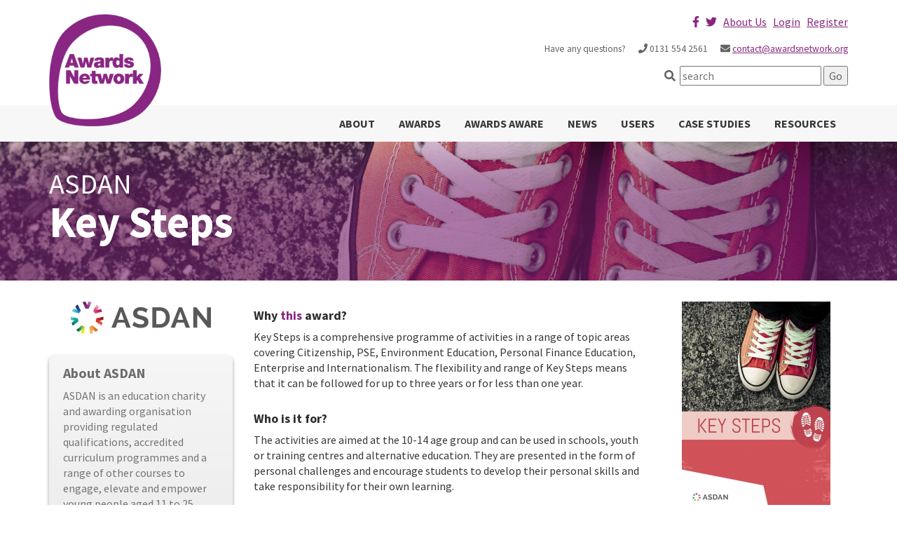

--- FILE ---
content_type: text/html; charset=UTF-8
request_url: https://www.awardsnetwork.org/awards/asdan/key-steps
body_size: 22247
content:
<!doctype html>
<html class="no-js" lang="">

<head>
	<meta charset="utf-8">
	<meta http-equiv="x-ua-compatible" content="ie=edge">
	<title>Key Steps || Awards Network</title>
	<meta name="description" content="">
	<meta name="viewport" content="width=device-width, initial-scale=1">
	<!-- favicon
		============================================ -->
	<link rel="shortcut icon" type="image/x-icon" href="/assets/img/favicon.ico">
	<!-- Google Fonts
		============================================ -->
	<link href="https://fonts.googleapis.com/css?family=Montserrat:400,700" rel="stylesheet">
	<link href="https://fonts.googleapis.com/css?family=Source+Sans+Pro:400,700" rel="stylesheet">
	<!-- <link href="https://allfont.net/allfont.css?fonts=montserrat-light" rel="stylesheet" type="text/css" /> -->

	<!--linearicons font-->
	<link rel="stylesheet" href="/assets/css/linearfont.css">
	<!-- Bootstrap CSS
		============================================ -->
	<link rel="stylesheet" href="/assets/css/bootstrap.min.css">
	<!-- meanmenu CSS
		============================================ -->
	<link rel="stylesheet" href="/assets/css/meanmenu.min.css">
	<!-- Font Awesome CSS
		============================================ -->
	<script src="https://kit.fontawesome.com/5d1c03b863.js" crossorigin="anonymous"></script>
	<!-- owl.carousel CSS
		============================================ -->
	<link rel="stylesheet" href="/assets/css/owl.carousel.css">
	<link rel="stylesheet" href="/assets/css/owl.theme.css">
	<link rel="stylesheet" href="/assets/css/owl.transitions.css">
	<!-- animate CSS
		============================================ -->
	<link rel="stylesheet" href="/assets/css/animate.css">
	<!-- normalize CSS
		============================================ -->
	<link rel="stylesheet" href="/assets/css/normalize.css">
	<!-- Nivo Slider CSS -->
	<link rel="stylesheet" href="/assets/css/nivo-slider.css">
	<!-- Add venobox css -->
	<link rel="stylesheet" href="/assets/venobox/venobox.css">
	<!-- main CSS
		============================================ -->
	<link rel="stylesheet" href="/assets/css/main.css">
	<!-- Nivo Slider CSS -->
	<link rel="stylesheet" href="/assets/css/nivo-slider.css">
	<!-- style CSS
		============================================ -->
	<link rel="stylesheet" href="/assets/style.css?v=102">
	<!-- responsive CSS
		============================================ -->
	<link rel="stylesheet" href="/assets/css/responsive.css">
	<!-- Custom CSS
		============================================ -->
	<link rel="stylesheet" href="/assets/css/custom.css?v=1.3">

	<script>
		  (function(i,s,o,g,r,a,m){i['GoogleAnalyticsObject']=r;i[r]=i[r]||function(){(i[r].q=i[r].q||[]).push(arguments)},i[r].l=1*new Date();a=s.createElement(o),
		  m=s.getElementsByTagName(o)[0];a.async=1;a.src=g;m.parentNode.insertBefore(a,m)
		  })(window,document,'script','https://www.google-analytics.com/analytics.js','ga');

		  ga('create', 'UA-19920812-1', 'auto');
		  ga('create', 'UA-221081-55', 'auto', 'smlAN-Tracker');
		  ga('require', 'displayfeatures');
		  ga('send', 'pageview');
		  ga('smlAN-Tracker.send', 'pageview');

	</script>

	
	<link rel="stylesheet" href="/assets/css/an-themes/awards.css?v=101">
	

	<!-- jquery
		============================================ -->
	<script src="/assets/js/vendor/jquery-1.11.3.min.js"></script>
	<script src="https://cdn.jsdelivr.net/npm/bootstrap@3.3.7/dist/js/bootstrap.min.js"
		integrity="sha384-Tc5IQib027qvyjSMfHjOMaLkfuWVxZxUPnCJA7l2mCWNIpG9mGCD8wGNIcPD7Txa"
		crossorigin="anonymous"></script>

	

	<!-- modernizr JS
		============================================ -->
	<script src="/assets/js/vendor/modernizr-2.8.3.min.js"></script>

</head>

<body>
	<!--[if lt IE 8]>
            <p class="browserupgrade">You are using an <strong>outdated</strong> browser. Please <a href="http://browsehappy.com/">upgrade your browser</a> to improve your experience.</p>
        <![endif]-->
	<!--start header  area -->
	<div class="header_area">
		<div class="container">
			<div class="row">
				<!-- header  logo -->
				<div class="col-md-4 col-sm-3 col-xs-12">
					<div class="logo"><a href="/home"><img src="/assets/img/AwNet-Alpha-2.png" alt="" /></a></div>
				</div>
				<!-- end header  logo -->
				<div class="small-header col-md-8 col-sm-9 col-xs-12">
					<div>
						<div class="pull-right">
							<p>
								<a href="#" class="icon-set"><i class="fa fa-facebook"></i></a> &nbsp;
								<a href="https://twitter.com/Awards_Network" class="icon-set" target="_blank"><i
										class="fa fa-twitter"></i></a> &nbsp;
								<a href="/about" class="icon-set">About Us</a> &nbsp;

								
								<a href="/dashboard" class="icon-set">Login</a> &nbsp;
								<a href="/dashboard/reg" class="icon-set">Register</a>
								
							</p>
						</div>
					</div>
					<div class="phone_address pull-right clear">
						<p style="margin-bottom: 15px;">
							<small>
								<span class="text-msg">Have any questions?</span>
								<span class="icon-set"><i class="fa fa-phone"></i> 0131 554 2561</span>
								<span class="icon-set"><i class="fa fa-envelope"></i> <a
										href="mailto:contact@awardsnetwork.org">contact@awardsnetwork.org</a></span>
							</small>
						</p>
					</div>
					<div class="pull-right clear">
						<div class="home-3">
							<form method="post" action="https://www.awardsnetwork.org/"  >
<div class='hiddenFields'>
<input type="hidden" name="params" value="eyJyZXN1bHRfcGFnZSI6InNlYXJjaFwvc2l0ZSJ9" />
<input type="hidden" name="ACT" value="24" />
<input type="hidden" name="site_id" value="1" />
<input type="hidden" name="csrf_token" value="724eb05555abe5b71629239707a9723d5547a248" />
</div>


							<span class=""><i class="fa fa-search search"></i></span>&nbsp;
							<input type="search" name="keywords" id="keywords" placeholder="search" />
							<input type="submit" value="Go" />
							</form>
						</div>
					</div>
				</div>
			</div>
		</div>
	</div>
	<!--end header  area -->
	<!--Start nav  area -->
	<div class="nav_area home-3">
		<div class="container">
			<div class="row">
				<!--nav item-->
				<div class="col-md-12 col-sm-12 col-xs-12">
					<!--  nav menu-->
					<nav class="menu">
						
							<ul id="nav-full" class="navid pull-right">
<li class="first"><a href="/about/">About</a></li>
<li><a href="/awards/">Awards</a>
<ul>
<li><a href="/awards/rights-and-equalities-awards/">Rights and Equalities Awards</a></li>
<li><a href="/awards/adventure-and-leadership-awards/">Adventure and Leadership Awards</a></li>
<li><a href="/awards/industry-experience-building-awards/">Industry Experience Building Awards</a></li>
<li class="last"><a href="/awards/nature-based-awards/">Nature Based Awards</a></li>
</ul>
</li>
<li><a href="/awards-aware/">Awards Aware</a></li>
<li><a href="/news/">News</a></li>
<li><a href="/users/">Users</a>
<ul>
<li class="first"><a href="/users/young-people/">Young People</a></li>
<li><a href="/users/youth-work/">Youth Work</a></li>
<li><a href="/users/parents/">Parents and Carers</a></li>
<li><a href="/users/schools/">Schools and Colleges</a></li>
<li class="last"><a href="/users/employers/">Employers</a></li>
</ul>
</li>
<li><a href="/case-studies/">Case Studies</a></li>
<li class="last"><a href="/resources/">Resources</a></li>
</ul>
					</nav>

					<!--end  nav menu-->
					<!--<div class="search pull-right">
						<div class="search-box home-3">
							<input type="text" class="form_control" placeholder="search" />
							<span class="search-open"><i class="fa fa-search search"></i><i class="fa fa-close hidden close"></i></span>
						</div>
					</div>-->
				</div>
				<!--end nav item -->
			</div>
		</div>
	</div>
	<!--end nav  area -->
	<!--Start mobile menu  area -->
	<div class="mobile_memu_area">
		<div class="container">
			<div class="row">
				<div class="col-lg-12 col-md-12 col-sm-12">
					<div class="mobile_memu">
						<!--  nav menu-->
						<nav>
							<ul id="nav-full" class="navid pull-right">
<li class="first"><a href="/about/">About</a></li>
<li><a href="/awards/">Awards</a>
<ul>
<li><a href="/awards/rights-and-equalities-awards/">Rights and Equalities Awards</a></li>
<li><a href="/awards/adventure-and-leadership-awards/">Adventure and Leadership Awards</a></li>
<li><a href="/awards/industry-experience-building-awards/">Industry Experience Building Awards</a></li>
<li class="last"><a href="/awards/nature-based-awards/">Nature Based Awards</a></li>
</ul>
</li>
<li><a href="/awards-aware/">Awards Aware</a></li>
<li><a href="/news/">News</a></li>
<li><a href="/users/">Users</a>
<ul>
<li class="first"><a href="/users/young-people/">Young People</a></li>
<li><a href="/users/youth-work/">Youth Work</a></li>
<li><a href="/users/parents/">Parents and Carers</a></li>
<li><a href="/users/schools/">Schools and Colleges</a></li>
<li class="last"><a href="/users/employers/">Employers</a></li>
</ul>
</li>
<li><a href="/case-studies/">Case Studies</a></li>
<li class="last"><a href="/resources/">Resources</a></li>
</ul>
						</nav>
						<!--end  nav menu-->
					</div>
				</div>
			</div>
		</div>
	</div>
	<!--end mobile menu  area -->

	




<!--Start about title  area --> 
<div class="about_area_s" style="background-image: url('/assets/uploads/images/KeySteps.jpg');">
	<div class="container">
		<div class="row">
			<div class="col-md-12">
				<div class="heading_subpage youngpeople">
					<h1 class="page-title">
					
					<small>ASDAN </small>
						Key Steps
					</h1>					
				</div>
			</div>
		</div>
	</div>
</div>

<!--start courses  area -->
<div class="about_area page">
	<div class="container">
		<div class="row">
		
			<!-- body -->
			<div class="col-md-9 col-sm-6">
				<div class="single_cos_item">
					
					<div class="row info-boxes">
					
						<div class="col-sm-4">
							
				
				
				
				<span style="display: block; text-align: center; margin-bottom: 30px;">
				<img src="/assets/ce-image/made/assets/uploads/images/ASDAN_logo_RGB_200_46.jpg" width="200" height="46" alt="" />
				</span>
				
				<aside class="organisation about">
				
				<h5>About ASDAN</h5>
				
				
				<p><p>ASDAN is an education charity and awarding organisation providing regulated qualifications, accredited curriculum programmes and a range of other courses to engage, elevate and empower young people aged 11 to 25 years in greatest need.<strong>&nbsp;</strong></p><p>Our goal is to engage them through relevant and motivating courses to achieve meaningful learning outcomes, which elevate them to go on to further education, training and work, and empower them to take control of their lives. We do this by developing courses with an accessible and practical pedagogy for learners; and by supporting our partner educators to foster the personal, social and work-related abilities of young people in greatest need.</p><p>We believe that young people should have the opportunity to discover, develop and make use of their abilities to affirm their identities, contribute to society, and challenge educational and social inequalities.</p></p>
				
				
				</aside>
				
				
				
				
				
					
					<aside class="organisation siblings">
					<h5>All awards by this provider:</h5>
					
					
					
						<a class="award_link" href="/awards/asdan/certificate-of-personal-effectiveness"><i class="fa fa-arrow-circle-right"></i> Certificate of Personal Effectiveness</a>
					
					
				
				
				
				
				
				
				
					
					
					
						<a class="award_link" href="/awards/asdan/employability"><i class="fa fa-arrow-circle-right"></i> Employability</a>
					
					
				
				
				
				
				
				
				
					
					
					
						<a class="award_link active" href="/awards/asdan/key-steps"><i class="fa fa-arrow-circle-right"></i> Key Steps</a>
					
					
				
				
				
				
				
				
				
					
					
					
						<a class="award_link" href="/awards/asdan/lifeskills-challenge"><i class="fa fa-arrow-circle-right"></i> Lifeskills Challenge</a>
					
					
				
				
				
				
				
				
				
					
					
					
						<a class="award_link" href="/awards/asdan/my-independence"><i class="fa fa-arrow-circle-right"></i> My Independence</a>
					
					
				
				
				
				
				
				
				
					
					
					
						<a class="award_link" href="/awards/asdan/personal-development-programmes"><i class="fa fa-arrow-circle-right"></i> Personal Development Programmes (Bronze, Silver, Gold)</a>
					
					
				
				
				
				
				
				
				
					
					
					
						<a class="award_link" href="/awards/asdan/preparing-for-adulthood-programmes"><i class="fa fa-arrow-circle-right"></i> Preparing for Adulthood programmes</a>
					
					
				
				
				
				
				
				
				
					
					
					
						<a class="award_link" href="/awards/asdan/personal-and-social-development-psd"><i class="fa fa-arrow-circle-right"></i> PSD (Personal and Social Development)</a>
					
					
				
				
				
				
				
				
				
					
					
					
						<a class="award_link" href="/awards/asdan/pse-personal-and-social-effectiveness"><i class="fa fa-arrow-circle-right"></i> PSE (Personal and Social Effectiveness)</a>
					
					
				
				
				
				
				
				
				
					
					
					
						<a class="award_link" href="/awards/asdan/short-course-awards"><i class="fa fa-arrow-circle-right"></i> Short Courses</a>
					
					
					</aside>
				
				
				
				
				
				
							
							
						</div>
						
						<div class="col-sm-8">
							
							<div class="variable">
								
								<h3>Why <strong>this</strong> award?</h3>
								
								<p><p>Key Steps&nbsp;is a comprehensive programme of activities in a range of topic areas covering Citizenship, PSE, Environment Education, Personal Finance Education, Enterprise and Internationalism. The flexibility and range of Key Steps means that it can be followed for up to three years or for less than one year.</p></p>
								
							
							</div>
							
							<div class="variable">
							<h3>Who is it for?</h3>
							
							<p>The activities are aimed at the 10-14 age group and can be used in schools, youth or training centres and alternative education. They are presented in the form of personal challenges and encourage students to develop their personal skills and take responsibility for their own learning.</p>
							
							</div>
							
							<div class="variable">
							<h3>What time commitment is required?</h3>
							
							<ul><li>A minimum of 30 hours of activity required to claim a certificate</li><li>Each student can claim up to three certificates</li></ul>
							
							</div>
							
							<div class="variable">
							<h3>Is the award externally accredited?</h3>
							
							<p>Internally moderated</p><p>NB: Can count as two of the credits needed to achieve the&nbsp;<a href="https://www.asdan.org.uk/personal-development-programmes/"><strong>Personal Development Programmes</strong></a>&nbsp;or the&nbsp;<a href="https://www.asdan.org.uk/certificate-of-personal-effectiveness-level-1-and-2/"><strong>CoPE</strong></a>&nbsp;qualification</p>
							
							</div>
							
							<!--
							<div class="variable">
							<h3>What training is available to support this award?</h3>
							
							<p><em>Not available.</em></p>
							
							</div>
							-->
						
						</div>
					
					</div>
					
					
				</div>
			</div>
			
			<!-- sidebar -->
			<div class="col-md-3 col-sm-6">
				<span style="display: block; text-align: center !important;">
							<img src="/assets/ce-image/made/assets/uploads/images/KeySteps_212_300.jpg" width="212" height="300" alt="" />
							</span>
							
							<div class="org_creds">
							
							
							<p><strong>Provider:</strong> ASDAN</p>
							<p><strong>Website:</strong> <a href="https://www.asdan.org.uk/key-steps/" target="_blank">Click here</a></p>
							
							<hr />
							
							<p><strong>Budget:</strong> Award Fee, Membership Subscription</p>
							<p><strong>For Ages:</strong> 10 - 14</p>
							<p><strong>Time to Complete:</strong>
							
							30 Hours
							
							</p>
							
							<p class="heading"><strong>Opportunities:</strong>
							<ul class="op-list">
								
								<li class="op-tick"><i class="fa fa-check-square-o"></i> Sport</li>
								
								<li class="op-tick"><i class="fa fa-check-square-o"></i> Nature</li>
								
								<li class="op-tick"><i class="fa fa-check-square-o"></i> Volunteering</li>
								
								<li class="op-tick"><i class="fa fa-check-square-o"></i> Arts</li>
								
								<li class="op-tick"><i class="fa fa-check-square-o"></i> Music</li>
								
								<li class="op-tick"><i class="fa fa-check-square-o"></i> Youth Work</li>
								
								<li class="op-tick"><i class="fa fa-check-square-o"></i> Get Outdoors</li>
								
								<li class="op-tick"><i class="fa fa-check-square-o"></i> Making friends</li>
								
								<li class="op-tick"><i class="fa fa-check-square-o"></i> Enterprise</li>
								
								<li class="op-tick"><i class="fa fa-check-square-o"></i> Adventure</li>
								
								<li class="op-tick"><i class="fa fa-check-square-o"></i> Achievement</li>
								
								<li class="op-tick"><i class="fa fa-check-square-o"></i> Develop my CV</li>
								
								<li class="op-tick"><i class="fa fa-check-square-o"></i> Help get into College or Uni</li>
								
								<li class="op-tick"><i class="fa fa-check-square-o"></i> Gain new skills</li>
								
								<li class="op-tick"><i class="fa fa-check-square-o"></i> Physical Activity</li>
								
							</ul>
							</p>
							
							<p class="heading"><strong>Type of Involvement:</strong>
							<ul class="op-list">
								
								<li class="op-tick"><i class="fa fa-arrow-right"></i> Overnight</li>
								
								<li class="op-tick"><i class="fa fa-arrow-right"></i> With Others</li>
								
								<li class="op-tick"><i class="fa fa-arrow-right"></i> Local Community</li>
								
								<li class="op-tick"><i class="fa fa-arrow-right"></i> On my own</li>
								
								<li class="op-tick"><i class="fa fa-arrow-right"></i> Away from home</li>
								
								<li class="op-tick"><i class="fa fa-arrow-right"></i> Join a group</li>
								
							</ul>
							</p>
							
							<p class="heading"><strong>Award Recognition:</strong>
							<ul class="op-list">
								
								<li class="op-tick"><i class="fa fa-graduation-cap"></i> Certificate of Achievement</li>
								
							</ul>
							</p>
							
							<p><strong>Meeting Frequency:</strong> One week long, Weekly, Monthly, Ad Hoc</p>
							
							<hr />
							
							<h4>Interested?</h4>
							
							<p>Contact <strong>Heather Aitken, Regional Relationship Manager Scotland</strong> on <strong>07903082609</strong>, or <a href="mailto:heatheraitken@asdan.org.uk">send an email</a>.</p>
							
							
							</div>
				
			
			</div>
			
		</div>
	</div>	
</div>

	<!-- footer  area -->
	<div class="footer_area">
		<div class="container">
			<!--<div class="row">
				<div class="borderbottom">
					<div class="col-md-6 col-sm-12">
						<div class="footer_top_left">
							<img src="/assets/img/logo-white.png" alt="" />
							<span>Learning language is easier then ever before</span>
						</div>
					</div>
					<div class="col-md-6 col-sm-12">
						<div class="footer_top_right">
						 <span>256 Tutors 20,690 Tutorials 646 Video Courses </span>
						 <a href="" class="read_more">sing up</a>
						</div>
					</div>
				</div>
			</div>-->
			<!-- widget area -->
			<div class="row">
				<div class="col-md-6 col-sm-12">
					<!--single widget item -->
					<div class="single_widget">
						
						<div class="widget_thumb">
							<img src="/assets/ce-image/made/assets/uploads/images/Picture2_220_170_s_c1.png" alt="Acting on Achievement - Report Published" width="220" height="170" />
						</div>
						<div class="widget_content">
							<h2>Acting on Achievement - Report Published</h2>
							<p>Acting on Achievement is a thoroughly-researched report that outlines the important role youth awards and programme providers can play in education reform. Published in May 2024 by Awards Network, it&#8230;</p>
							<p><a href="/news/article/acting-on-achievement" class="read_more">read more</a></p>
						</div>
						
					</div>
				</div>
				<div class="col-md-3 col-sm-6">
					<!--single widget item -->
					<div class="single_widget">
						<div class="widget_content">
							<h2>Help and Support</h2>
							<ul>
								<li><a href="/youngpeople">Young People</a></li>
								<li><a href="/schools">Schools, Colleges, Local Authorities</a></li>
								<li><a href="/employers">Employers</a></li>
								<li><a href="/parents">Parents</a></li>
								<li><a href="/awardsaware"><i>Awards Aware</i></a></li>
							</ul>
						</div>
					</div>
				</div>
				<div class="col-md-3 col-sm-6">
					<!--single widget item -->
					<div class="single_widget">
						<div class="widget_content">
							<h2>Subscribe Newsletter</h2>
							<p>Be the first to receive updates; click below to signup to our mailing list.

								<br /><a class="read_more buttons" href="http://eepurl.com/dyr4Bb"
									target="_blank">Subscribe</a>
							</p>

							<p>Your details will be stored in line with the Youth Scotland <a
									href="https://www.youthscotland.org.uk/privacy/">privacy policy</a>.</p>


							<!-- Begin MailChimp Signup Form -->


							<!--End mc_embed_signup-->


						</div>
					</div>
					<!--end single widget item -->
				</div>
			</div>
			<!-- end widget area -->
		</div>
	</div>
	<!-- end footer  area -->
	<!-- footer bottom area -->
	<div class="footer_bottom_area">
		<div class="container">
			<div class="row">
				<div class=" col-sm-6 col-md-6 col-lg-6">
					<div class="footer_text">
						<p>
							Copyright &copy; 2016-2026 Awards Network. All Rights Reserved. &nbsp;
							| &nbsp; <a href="https://www.youthscotland.org.uk/privacy/">Privacy Policy</a>
						</p>
					</div>
				</div>
				<div class=" col-sm-6 col-md-6 col-lg-6">
					<p class="text-right">Website By <a href="http://www.sanctusmedia.com/">sanctusmedia.com</a></p>
				</div>
			</div>
		</div>
	</div>

	

</body>

</html>

--- FILE ---
content_type: text/css
request_url: https://www.awardsnetwork.org/assets/style.css?v=102
body_size: 46520
content:
/* @override 
	http://awards.sanctusmedia.net/assets/style.css
	https://www.awardsnetwork.org/assets/style.css
	https://staging.awardsnetwork.org/assets/style.css?*
	https://www.awardsnetwork.org/assets/style.css?* */

/*-----------------------------------------------------------------------------------

	Template Name: academia education bootstrap template
	Template URI: http://bootexperts.com
	Description: This is html5 template
	Author: BootExperts
	Author URI: http://bootexperts.com
	Version: 1.0

-----------------------------------------------------------------------------------
	
	CSS INDEX
	===================
	
	*** Theme Default CSS (body, link color, section etc)
	1. header area css
	2. nav menu css
	3. slider area css
	4. about area css
	5. service area css
	6. courses area css
	7. single courses css
	8. teacher area css
	9. offer area css
	10. priging area css
	11. share area css
	12.News area css
	13. footer area css 
	14. footer bottom css
	15. banner css
	16. home 2 css
	17. home 3 css
	18.faq area css
	19.gellary area css
	20.404 area css
	21.about top banner page css
	22. banner area css
	23.News Bulletin  css
		23.1 single news blutin css
	24. blog area css
	25.contact area css
	26.  breadcrumb css
-----------------------------------------------------------------------------------*/

/* 
  AWARDS NETWORK PURPLE:   hsla(304, 56%, 34%, 1.00)
  */


/*----------------------------------------*/
/*  1.  Theme default CSS
/*----------------------------------------*/
html,
body {
  height: 100%;
}

body {
  font-family: 'Source Sans Pro', sans-serif;
  font-size: 1rem;
  line-height: 1.42857143;
  color: #373737;
  background-color: #ffffff;
}

input,
button,
select,
textarea {
  font-family: inherit;
  font-size: inherit;
  line-height: inherit;
}

.floatleft {
  float: left
}

.floatright {
  float: right
}

.alignleft {
  float: left;
  margin-right: 15px;
  margin-bottom: 15px
}

.alignright {
  float: right;
  margin-left: 15px;
  margin-bottom: 15px
}

.aligncenter {
  display: block;
  margin: 0 auto 15px
}

a:focus {
  outline: 0px solid
}

img {
  max-width: 100%;
  height: auto
}

.fix {
  overflow: hidden
}

p,
ul,
li {
  margin: 0 0 10px;
  font-family: 'Source Sans Pro', sans-serif;
  font-weight: 400;
}

h1,
h2,
h3,
h4,
h5,
h6 {
  margin: 10px 0 10px;
  color: #2d2d2d;
  font-family: 'Source Sans Pro', sans-serif;
  font-size: 18px;
  font-weight: 600;
}

h5 {
  font-size: 14px;
}

a {
  color: hsla(304, 56%, 34%, 1.00);
  font-family: 'Source Sans Pro', sans-serif;
  text-decoration: underline;
}

a:hover,
a:focus {
  color: hsla(304, 56%, 34%, 1.00);
  text-decoration: none;
}

a:focus {}

figure {
  margin: 0;
}

.content-inner ul {
  list-style: circle;
}

ul {
  list-style: outside none none;
  margin: 0;
  padding: 0;
}

small,
.small {
  font-size: 85%;
}

.clear {
  clear: both
}

body {}

.pd0 {
  padding: 0px;
}

.pdr0 {
  padding-right: 0px;
}

.pdrl {
  padding-left: 0px;
}

/*====================
header area css
=====================*/
.header_area {
  color: #636363;
  padding-bottom: 20px;
  padding-top: 20px;
  background: #fff;
  min-height: 150px;
}

.social_icon {
  margin-right: 10px;
}

.social_icon a.icon-set i {
  border: 1px solid transparent;
  display: block;
  padding: 9px 5px;
  text-align: center;
}

.social_icon p {
  margin: 0px;
}

select.form-lan {
  border: 1px solid hsla(304, 56%, 34%, 1.00);
  border-radius: 0;
  outline: 0 none;
  padding: 6px 15px;
  text-align: center;
  text-transform: capitalize;
  transition: all 0.3s ease 0s;
}

.social_icon p a {
  display: inline-block;
}

.phone_address p {
  margin: 5px 0 0
}

.phone_address span {
  margin-left: 15px;
}

/*====================
2. nav menu css
=====================*/
.nav_area {
  background: #141414;
}

.menu ul {}

.menu ul li {
  float: left;
  position: relative;
  margin: 0px;
}

.menu ul li>a,
.menu ul li .dropdown a {
  display: block;
  text-transform: uppercase;
  color: #fff;
  font-weight: bold;
  -moz-transition: .3s;
  -webkit-transition: .3s;
  -o-transition: .3s;
  -ms-transition: .3s;
  transition: .3s;
  padding: 15px 17px;
  text-decoration: none;
}

.menu ul li:hover a {
  color: #fff;
  background: #02BAFF;
}

.menu ul ul {
  background: hsla(304, 56%, 34%, 1.00) none repeat scroll 0 0;
  left: 0;
  position: absolute;
  top: 100%;
  width: 200px;
  z-index: 999;
  transform-origin: 0 0 0;
  -webkit-transform-origin: 0 0 0;
  -moz-transform-origin: 0 0 0;
  -o-transform-origin: 0 0 0;
  -ms-transform-origin: 0 0 0;
  transform: scaleY(0);
  -webkit-transform: scaleY(0);
  -moz-transform: scaleY(0);
  -o-transform: scaleY(0);
  -ms-transform: scaleY(0);
  transition: .5s;
  -webkit-transition: .5s;
  -moz-transition: .5s;
  -o-transition: .5s;
  -ms-transition: .5s;
  opacity: 0;
}

.menu ul ul li {
  display: block;
  float: none;
}

.menu ul ul li a {
  font-size: 12px;
  font-weight: normal;
  padding: 12px 15px;
}

.menu ul ul li a:hover {
  background: rgb(1, 149, 202);
}

.menu ul li:hover ul {
  opacity: 1;
  transform: scaleY(1);
  -webkit-transform: scaleY(1);
  -moz-transform: scaleY(1);
  -o-transform: scaleY(1);
  -ms-transform: scaleY(1);
}

.home-3 .menu ul ul li>a {
  color: #fff;
}

/*serch form css*/
.form_control {
  background: #000 none repeat scroll 0 0;
  border: 0 none;
  color: #fff;
  height: 50px;
  box-shadow: 0 0 9px #fff;
  margin-right: 5px;
  padding-left: 10px;
}

.home-2 .form_control {
  background: #fff none repeat scroll 0 0;
  box-shadow: 0 0 2px hsla(304, 56%, 34%, 1.00);
  color: #666;
}

.form_control:focus {
  box-shadow: 0 0 5px #fff;
}

.home-3 .form_control {
  box-shadow: 0 0 5px rgb(2, 186, 255);
}

.home-3 .form_control {
  color: #666;
  padding-left: 10px;
}

.form_control {
  display: none;
}

.search-box {}

.search-box input {}

.search-box .search-open {
  display: block;
  float: right;
  text-align: right;
  width: 19px;
  margin-right: 15px;
}

.search-box .search-open i {
  color: #fff;
  cursor: pointer;
  font-size: 16px;
  line-height: 50px;
  opacity: 1;
}

.search-box .search-open i:hover {
  color: #333;
}

.home-2 .search-box .search-open {
  margin-right: 15px;
}

.home-2 .search-box .search-open i {
  color: #fff;
}

/*----------------------------------------*/
/*3. Slider area css
/*----------------------------------------*/
.slide_wrap_area {
  position: relative;
}

.home-2.nav_area {
  left: 0;
  position: absolute;
  right: 0;
  top: 25px;
  z-index: 9999;
  background: transparent;
}

.slider-wrap.home-1-slider {
  height: 600px;
  overflow: hidden;
}

.nivo-caption {
  background: rgba(0, 0, 0, 0) none repeat scroll 0 0;
  height: 100%;
  opacity: 1;
}

.slide-text {
  height: 100%;
  margin-left: 0px;
  width: 100%;
}

.cap-title h1 {
  color: #fff;
  font-size: 62px;
  font-weight: 700;
  margin-left: 0;
  text-transform: capitalize;
}

.cap-dec {
  margin-bottom: 35px;
}

.cap-dec h2 {
  color: #fff;
  font-size: 28px;
}

.cap-readmore {}

.cap-readmore a {
  background: #02baff none repeat scroll 0 0;
  color: #fff;
  font-size: 18px;
  padding: 16px 26px;
  text-transform: uppercase;
  transition: .5s;
}

.cap-readmore a:hover {
  background: #fff;
  box-shadow: 0 1px 2px rgba(43, 59, 93, 0.29), 0 0 13px rgba(43, 59, 93, 0.29);
  color: #02baff;
}

i.nivo-prev-icon,
i.nivo-next-icon {
  background: #314e6c none repeat scroll 0 0;
}

.home-1-slider i.nivo-prev-icon,
.home-1-slider i.nivo-next-icon {
  background: rgba(0, 0, 0, .8);
  border: 1px solid rgba(0, 0, 0, .8);
  color: #fff;
  font-size: 25px;
  height: 40px;
  line-height: 38px;
  text-align: center;
  width: 40px;
  -webkit-transition: .5s;
  -moz-transition: .5s;
  -o-transition: .5s;
  -ms-transition: .5s;
  transition: .5s;
  border-radius: 50%;
}

i.nivo-prev-icon:hover,
i.nivo-next-icon:hover {
  background: #000;
  border-color: #000;
}

.slider-wrap:hover i.nivo-prev-icon,
.slider-wrap:hover i.nivo-next-icon {
  transform: scale(1);
  -webkit-transform: scale(1);
  -moz-transform: scale(1);
  -o-transform: scale(1);
  -ms-transform: scale(1);
  opacity: 1;
}

.nivo-controlNav {
  position: absolute;
  width: 100%;
  bottom: 0;
  z-index: 9999;
}

.nivo-directionNav a {
  cursor: pointer;
  position: absolute;
  top: 35%;
  z-index: 9;
}

.nivo-prevNav {
  left: 5px;
}

.nivo-nextNav {
  right: 5px;
}

.nivo-control {
  background: #e2e2e2 none repeat scroll 0 0;
  border-radius: 4px;
  display: inline-block;
  height: 15px;
  margin: 0 5px;
  text-indent: -99999px;
  -webkit-transform: rotate(45deg);
  -moz-transform: rotate(45deg);
  -o-transform: rotate(45deg);
  -ms-transform: rotate(45deg);
  transform: rotate(45deg);
  width: 15px;
}

.nivo-control.active {
  background: #314E6C;
}

.slide1-text.slide-text {
  margin-top: 0;
}

.nivo-prevNav i:hover,
.nivo-nextNav i:hover {
  background: hsla(304, 56%, 34%, 1.00) none repeat scroll 0 0;
  border-color: hsla(304, 56%, 34%, 1.00);
}

.nivoSlider img {}

/*slider 1 css */
.slider_area {
  background: #02baff none repeat scroll 0 0;
  overflow: hidden;
}

.slide_text {
  background: #02baff none repeat scroll 0 0;
  color: #fff;
  padding: 48px 0 48px 30px;
}

.slide_title {
  animation-delay: 0.1s;
  color: #fff;
  font-size: 48px;
  font-weight: bold;
  padding-right: 20px;
  margin-top: 46px;
  text-transform: uppercase;
}

.home-4 .slide_title {
  margin-top: 0px;
}

.slide_ptext {
  font-size: 21px;
  font-weight: 200;
  margin-bottom: 15px;
}

.slide_readmore {
  background-color: hsla(304, 56%, 34%, 1.00);
  border: 1px solid #fff;
  color: #ffffff;
  display: inline-block;
  padding: 10px 20px;
  text-transform: uppercase;
  font-size: 18px;
  transition: 1s;
}

.slide_readmore:hover {
  background-color: #fff;
  color: hsla(304, 56%, 34%, 1.00);
  border-color: #fff;
}

.slide_tab {
  background: rgb(45, 45, 45);
}

.slide_tab:after {
  clear: both;
  display: block;
  content: "";
}

.nav_style li {
  float: left;
  width: 20%;
  position: relative;
}

.nav_style li a {
  color: #fff;
  display: inline-block;
  font-size: 13px;
  height: 75px;
  padding: 19px 0 0 59px;
}

.nav>li>a:focus,
.nav>li>a:hover {
  background: transparent;
}

.nav_style li::before {
  border: 1px solid #656565;
  border-radius: 50%;
  content: "";
  height: 15px;
  left: 20px;
  position: absolute;
  top: 30%;
  width: 15px;
}

.nav_style li.active {
  background: #000;
}

.nav_style li.active::before {
  background: rgb(2, 186, 255);
  border: 1px solid rgb(2, 186, 255);
}

.slide_nav_menu {
  overflow: hidden;
}

/*================
about area css
===================*/
.about_area {
  padding: 50px 0 0px;
  background: #fff;
}

.module-title {
  font-family: 'Source Sans Pro', sans-serif;
  font-size: 30px;
  margin-bottom: 25px;
  font-weight: normal;
  color: inherit;
}

.module-title>span {
  display: block;
  font-family: 'Source Sans Pro', sans-serif;
  font-size: 62px;
  font-weight: bold;
  margin-left: -4px;
  text-transform: uppercase;
}

.content-inner p {
  font-size: 1.1rem;
}

.video-wrapper {
  background-image: url("img/video-img-1.jpg");
  background-repeat: no-repeat;
  box-shadow: 0 1px 2px rgba(43, 59, 93, 0.29);
  margin-top: 15px;
  min-height: 400px;
  position: relative;
  transition: all 0.2s ease-in-out 0s;
  -webkit-transition: all 0.2s ease-in-out 0s;
  -moz-transition: all 0.2s ease-in-out 0s;
  -o-transition: all 0.2s ease-in-out 0s;
  -ms-transition: all 0.2s ease-in-out 0s;
  visibility: visible;
  width: 100%;
  margin-bottom: 40px;
}

.video-wrapper .vidwrap::before {
  color: rgba(247, 247, 247, 0.5);
  content: "";
  cursor: pointer;
  font: 100px/1 FontAwesome;
  left: 45%;
  position: absolute;
  top: 40%;
  transition: all 0.2s ease-in-out 0s;
  z-index: 2;
}

/*================
service area css
===================*/
.service_area {
  text-align: center;
  padding: 50px 0px;
  background: #fff;
}

.service_item {
  padding-top: 30px;
}

.service_item span {
  font-size: 80px;
  transition: 1s;
}

.service_item:hover span {
  color: #02BAFF;
}

.service_item h2 {}

.service_item p {}

.home-3.service_area {
  padding: 30px 0 10px;
}

.iframe1 {
  width: 100%;
  height: 250px;
}

/*================
courses area css
===================*/
.courses_area {
  background: #f7f7f7;
  padding-bottom: 50px;
  padding-top: 80px;
}

.course_item {
  background: #ffffff none repeat scroll 0 0;
  border-radius: 0;
  box-shadow: 0 1px 2px rgba(43, 59, 93, 0.29);
  line-height: 1.42857;
  margin-bottom: 30px;
  transition: all 0.2s ease-in-out 0s;
  -webkit-transition: all 0.2s ease-in-out 0s;
  -moz-transition: all 0.2s ease-in-out 0s;
  -o-transition: all 0.2s ease-in-out 0s;
  -ms-transition: all 0.2s ease-in-out 0s;
  overflow: hidden;
}

.course_item:hover {
  box-shadow: 0 1px 2px rgba(43, 59, 93, 0.29), 0 0 13px rgba(43, 59, 93, 0.29);
}

.courses_thumb {
  position: relative;
  padding-left: 8px;
  padding-top:  1em;
}

.courses_thumb_text a {
  color: #fff;
}

.courses_thumb_text {
  color: #ffffff;
  font-family: 'Source Sans Pro', sans-serif;
  font-size: 36px;
  position: absolute;
  text-align: center;
  top: 35%;
  width: 100%;
  z-index: 1;
}

.courses_thumb_text p {
  background-color: rgba(29, 29, 29, 0.41);
}

.courses_content {
  padding: 20px;
}

.courses_content h2 {
  margin: 10px 0 5px;
  font-weight: normal;
}

.courses_content h2 a {
  color: #2d2d2d;
}

.courses_content p {
  font-weight: normal;
  margin-top: 10px;
}

.text_uppercase {
  text-transform: uppercase;
}

.courses_content .award_title a {
	font-weight: 600;
	text-decoration: none;
	color: hsla(304, 56%, 34%, 1.00);
}

.courses_content .orgname {
	font-weight: 400;
	margin: 0px;
	padding: 3px 0px 8px 0px;
}
 
.courses_content dl {
  display: grid;
  grid-gap: 1px 7px;
  grid-template-columns: max-content;
  margin-bottom: 0px;
}
.courses_content dt {
  font-weight: normal;
  color: #777;
}
.courses_content dd {
  margin: 0;
  grid-column-start: 2;
  color: #7c2e7d;
  font-weight: 500;
  /*line-height: 1.2em;*/
}
.courses_content .text_heading {
	color: #777;
}

/*====================
 single courses css
=====================*/
.met-box {
  background: #ffffff none repeat scroll 0 0;
  border-radius: 0;
  box-shadow: 0 1px 2px rgba(43, 59, 93, 0.29);
  line-height: 1.42857;
  margin-bottom: 20px;
  padding: 20px;
  transition: all 0.2s ease-in-out 0s;
  -webkit-transition: all 0.2s ease-in-out 0s;
  -moz-transition: all 0.2s ease-in-out 0s;
  -o-transition: all 0.2s ease-in-out 0s;
  -ms-transition: all 0.2s ease-in-out 0s;
}

.vedio_tutoria {
  padding: 0px;
  margin-top: 20px;
}

.inner_video {
  padding: 20px;
}

.met-box figure {}

.met-box h4,
.met-box h3 {
  font-size: 24px;
  color: #636363;
}

.met-box span {
  font-size: 14px;
  height: 30px;
  line-height: 30px;
  padding-right: 18px;
  text-align: center;
  width: 50px;
}

/*================
teacher area css
===================*/
.teacher_area {
  background: rgb(247, 247, 247) none repeat scroll 0 0;
}

.single_teacher_item {
  width: 25%;
  float: left;
  position: relative;
}

.teacher_thumb {
  position: relative;
}

.teacher_thumb::before {
  box-shadow: 0 -200px 200px -100px rgba(69, 69, 69, 0.75) inset;
  content: "";
  height: 100%;
  position: absolute;
  width: 100%;
}

.thumb_text>h2 {
  color: #fff;
  font-size: 18px;
}

.thumb_text {
  bottom: 0;
  padding: 0 20px;
  position: absolute;
  color: #fff;
  width: 100%;
}

.single_teacher_item .thumb_text p {
  color: hsla(304, 56%, 44%, 1.00) !important;
}

.teacher_content {
  background: none 0 0 repeat scroll hsla(304, 56%, 44%, 1.00);
  color: #fff;
  opacity: 0;
  padding: 67px 40px;
  text-align: center;
  z-index: 2;
  height: 100%;
  position: absolute;
  transition: all 0.4s ease-in-out 0s;
  -webkit-transition: all 0.4s ease-in-out 0s;
  -moz-transition: all 0.4s ease-in-out 0s;
  -o-transition: all 0.4s ease-in-out 0s;
  -ms-transition: all 0.4s ease-in-out 0s;
  width: 100%;
  left: 0;
  top: 0px;
}

.teacher_content>p {
  margin-top: 10px;
}

.social_icons {}

.social_icons a {
  border-radius: 50%;
  color: #fff;
  display: inline-block;
  font-size: 16px;
  font-style: normal;
  height: 37px;
  line-height: 37px;
  width: 37px;
  margin-top: 10px;
}

.social_icons a i {}

.fb {
  background: #3B5998;
}

.tw {
  background: #00ACED;
}

.go {
  background: #DD4B39;
}

.lin {
  background: #0177B5;
}

.pin:hover {
  background: #CB2027;
}

.single_teacher_item:hover .teacher_content {
  box-shadow: 0 45px 100px rgba(14, 21, 47, 0.4), 0 16px 40px rgba(14, 21, 47, 0.4);
  opacity: 1;
  transform: scale(1.1);
  -webkit-transform: scale(1.1);
  -moz-transform: scale(1.1);
  -o-transform: scale(1.1);
  -ms-transform: scale(1.1);
  opacity: 1;
}

.home-2 .teacher_content {
  padding: 80px 60px 0;
}

/*================
offer area css
===================*/
.offer_area {
  background-image: url("img/home1/team/action-bg.jpg");
  background-repeat: no-repeat;
  background-size: cover;
  clear: both;
  color: #ffffff;
  font-size: 16px;
  padding: 185px 0 180px;
  position: relative;
  width: auto;
}

.offer_area::before {
  bottom: 0;
  box-shadow: 800px 0 500px -150px rgba(0, 0, 0, 0.5) inset;
  content: "";
  display: block;
  height: 100%;
  position: absolute;
  width: 100%;
}

.offer_content>p {
  font-size: 20px;
}

.readmorep {
  margin-top: 40px;
}

.readmore {
  background-color: hsla(304, 56%, 34%, 1.00);
  border-color: #01a7e4;
  border-radius: 0;
  color: #ffffff;
  display: inline-block;
  font-size: 18px;
  line-height: 1.33;
  margin-top: 30px;
  padding: 10px 18px;
  text-transform: uppercase;
  transition: 1s;
}

.readmore:hover {
  background: #fff;
  color: hsla(304, 56%, 34%, 1.00);
}

.read_more.bmore {
  font-size: 20px;
  padding: 15px 20px;
}

.offer-title {
  color: inherit;
  font-family: "Source Sans Pro", sans-serif;
  font-size: 29px;
}

.offer-title>span {
  display: block;
  font-family: "Source Sans Pro", sans-serif;
  font-size: 53px;
  font-weight: bold;
  text-transform: uppercase;
}

.media-box {
  float: right;
  margin-top: 44%;
}

.video-button {
  color: #ffffff;
  display: block;
  font-family: monosterbold;
  font-size: 27px;
  font-weight: bold;
  margin-top: 10px;
  position: relative;
}

.video-button:hover {
  color: #fff;
  background: transparent;
}

/*================
priging area css
===================*/
.priging_area {
  background: #f7f7f7 none repeat scroll 0 0;
  color: #373737;
  padding-top: 80px;
  padding-bottom: 95px;
}

.priging_thumb a {
  position: relative;
  display: block;
}

.priging_thumb a {}

.priging_item {
  margin-bottom: 30px;
}

.priging_content {}

.priging_content>h2 {
  margin: 20px 0 10px;
}

.priging_content a {
  background-color: hsla(304, 56%, 34%, 1.00);
  border-color: #01a7e4;
  color: #ffffff;
  display: inline-block;
  padding: 10px 30px;
  text-transform: uppercase;
  transition: 1s;
  -webkit-transition: 1s;
  -ms-transition: 1s;
  -o-transition: 1s;
  -moz-transition: 1s;
}

.priging_content a:hover {
  background: #0195CA;
}

.readmore:hover {
  box-shadow: 0 1px 2px rgba(43, 59, 93, 0.29), 0 0 13px rgba(43, 59, 93, 0.29);
}

.learnmore {
  margin: 61px 0 0;
  text-align: center;
}

.readmore.read3 {
  font-size: 27px;
  margin-top: 20px;
  padding: 10px 15px;
}

.read_more.buttonc {
  border: medium none;
  line-height: 18px;
  margin-top: 0px;
  padding: 10px 30px;
}

.single_priging_area {
  padding: 100px 0 10px;
}

.store_title {
  font-size: 54px;
  font-weight: bold;
}

.priging_content .store_title {
  margin-top: -10px;
}

.label_right {
  margin-left: 10px;
}

.log-dis {
  list-style: disc;
}

.i_box.input_box40 input {
  width: 40%;
}

.i_box.input_box80 input {
  width: 80%;
}

/*================
share area css
===================*/
.share_area {
  background: #fff none repeat scroll 0 0;
  padding: 95px 0 95px;
}

.share-item {
  overflow: hidden;
}

.share-container {}

.share-container>div {}

.share-container>div:nth-child(1) .share-item {
  background: #3b5997;
}

.share-container>div:nth-child(1) .share-item:hover {
  background: #263960;
}

.share-container>div:nth-child(2) .share-item {
  background: #29c5f6;
}

.share-container>div:nth-child(2) .share-item:hover {
  background: #089cca;
}

.share-container>div:nth-child(3) .share-item {
  background: #de332c;
}

.share-container>div:nth-child(3) .share-item:hover {
  background: #a41f1a;
}

.share-container>div:nth-child(4) .share-item {
  background: #006dc0;
}

.share-container>div:nth-child(4) .share-item:hover {
  background: #004274;
}

.brand_content {}

.brand_content a {
  color: #fff;
  position: relative;
}

.brand_content i {
  color: #fff;
  font-size: 5em;
  left: 0;
  margin-right: 20px;
  position: absolute;
  top: 37px;
}

.content_left_tw i {
  left: -21px;
}

.content_left_in i {
  left: -7px;
}

.content_left_pn i {
  left: -23px;
}

.icone_text {
  margin-left: 20%;
  padding: 15px 15px 10px;
}

.icone_text h5 {
  color: #fff;
}

.icone_text>p {
  padding-top: 7px;
}

/*================
News area css
===================*/
.news_area {
  background: #fff none repeat scroll 0 0;
  padding: 80px 0 0;
}

.single_news_item {
  background: #ffffff none repeat scroll 0 0;
  box-shadow: 0 1px 2px rgba(43, 59, 93, 0.29);
  line-height: 1.42857;
  transition: all 0.2s ease-in-out 0s;
  -webkit-transition: all 0.2s ease-in-out 0s;
  -moz-transition: all 0.2s ease-in-out 0s;
  -o-transition: all 0.2s ease-in-out 0s;
  -ms-transition: all 0.2s ease-in-out 0s;
  margin-bottom: 15px;
}

.news_content {
  padding: 15px;
}

.date {
  font-size: 11px;
  color: gray;
}

.news_content p {
  font-size: 16px !important;
  line-height: 18px;
}

.news_content h2 {
  font-size: 15px;
}

.single_news_item:hover {
  box-shadow: 0 1px 2px rgba(43, 59, 93, 0.29), 0 0 13px rgba(43, 59, 93, 0.29);
}

.news_content h2 a {
  color: #2d2d2d;
  transition: 1s;
}

.news_content h2 a:hover {
  color: hsla(304, 56%, 34%, 1.00);
}

.read_more {
  text-decoration: none;
  display: inline-block;
  background: hsla(304, 56%, 34%, 1.00);
  color: white;
  font-size: 12px;
  padding: 7px 10px;
  text-transform: uppercase;
  color: #fff;
  border-radius: 2px;
}

.read_more:hover {
  background: #6e589c;
  color: #fff;
}

/*================
footer area css 
===================*/
.footer_area {
  background: #2d2d2d none repeat scroll 0 0;
  padding: 90px 0 60px;
}

.footer_area a,
.footer_bottom_area a {
  color: hsla(304, 56%, 74%, 1.00);
}

.footer_top_left span,
.footer_top_right span {
  color: #fff;
  font-size: 15px;
}

.footer_top_right {
  margin-top: 11px;
  text-align: right;
}

.sign_up {
  display: inline-block;
  text-decoration: none;
  color: white;
  background: hsla(304, 56%, 34%, 1.00);
  font-size: 15px;
  padding: 4px 10px;
  margin-left: 20px;

}

/*footer widget css*/
.single_widget {
  clear: both;
  overflow: hidden;
  margin-bottom: 30px;
}

.widget_thumb>img {
  float: left;
  margin-right: 30px;
}

.widget_content>h2 {
  color: #fff;
  margin-top: 0;
}

.widget_content>p {
  color: #ddd;
}

.widget_content ul {}

.widget_content ul li {}

.widget_content ul li a {
  color: #ddd;
  display: block;
  padding: 2px 0px;
}

.widget_content ul li a:hover {
  color: hsla(304, 56%, 34%, 1.00);
}

.inputbox input {
  display: block;
  font-size: 14px;
  height: 34px;
  padding: 0 10px;
  width: 100%;
  background-color: transparent;
  border: 1px solid hsla(304, 56%, 34%, 1.00);
  color: #d0d0d0;
}

.inputbox input:focus {
  border-color: #66afe9;
  box-shadow: 0 1px 1px rgba(0, 0, 0, 0.075) inset, 0 0 8px rgba(102, 175, 233, 0.6);
  outline: 0 none;
}

.buttons {
  border: medium none;
  line-height: 18px;
  margin-top: 20px;
  padding: 10px 19px;
  font-size: 14px;
}

/* .buttons {
  border: medium none;
  line-height: 18px;
  margin-top: 20px;
  padding: 10px 30px;
} */
/*footer bottom css*/
.footer_bottom_area {
  background: rgb(33, 33, 33) none repeat scroll 0 0;
  padding: 15px 0;
}

.footer_bottom_area p {
  color: #fff;
  margin: 0px;
}

.borderbottom {
  border-bottom: 1px solid #ddd;
  margin-bottom: 40px;
  overflow: hidden;
  padding-bottom: 20px;
}

/*banner css*/
.banner_area {
  background: linear-gradient(to bottom, white 0%, #d1d1d1 100%) #f7f7f7;
  background-size: cover;
  padding-bottom: 50px;
  padding-top: 20px;
}

/*home 2 css*/
.home-2.header_area {
  background: #000 none repeat scroll 0 0;
  color: #fff;
  padding: 5px 0;
}

.home-2 .social_icon p a {
  color: #fff;
}

.home-2 .btn-default {
  background-color: #000;
  border-color: #000;
  border-radius: 0;
  border-style: solid;
  border-width: 1px;
  color: #fff;
}

.home-2.nav_area {
  background: transparent;
}

.home-2.about_area {
  background-image: url("img/home2/transparent-back-2.png");
  background-repeat: no-repeat;
  background-size: 100% auto;
  padding: 80px 0 90px;
}

.home-2 .video-wrapper {
  background-image: url("img/home2/video-img-2.jpg");
}

.text_timonial {
  background: rgb(130, 181, 63);
  clear: both;
}

.text_timonial:after {
  content: "";
  display: block;
  clear: both;
}

.testimonial_text {
  width: 60%;
  float: left;
}

.testimonial_text_inner {
  padding: 47px 0 0 50px;
}

.testimonial_text_inner p,
.testimonial_text_inner h2,
.testimonial_text_inner h5 {
  color: #fff;
}

.test_thumb {
  width: 40%;
  float: right;
}

.home-2 .courses_thumb {
  float: left;
  width: 30%;
}

.home-2 .courses_content {
  float: right;
  width: 70%;
}

.home-2 .courses_content img {
	height: 75px;
	margin-bottom: 18px;;
}

.home-2 .single_teacher_item {
  width: 100%;
  float: none;
  margin-bottom: 30px;
}

.courses_content h2 a:hover {
  color: #0195ca;
}

.home-2.priging_area {
  background: rgba(0, 0, 0, 0) linear-gradient(to right, #ffffff 0%, #ffffff 48%, #2d2d2d 48%, #2d2d2d 100%) repeat scroll 0 0;
  padding-bottom: 80px;
}

.home-2 .module-title.title2 {
  color: #fff;
}

.home-2 .priging_content h2 {
  color: #fff;
}

.home-3 .priging_content h2 {
  color: #2d2d2d;
}

.courses_area.home-2 {
  padding: 80px 0 50px;
}

.read_more2 {
  display: inline-block;
  font-size: 22px;
  margin: 48px 0 0;
  text-transform: uppercase;
}

.home-2.offer_area {
  background-image: url("img/home2/bg2.jpg");
}

.home-2 .media-box {
  float: left;
  margin-top: 44%;
}

.home-2 select.form-lan {
  background: transparent none repeat scroll 0 0;
}

.home-2.teacher_area {
  overflow: hidden;
  padding-bottom: 64px;
}

.home-2 .learnmore {
  margin: 0;
  text-align: left;
}

.home-2.news_area {
  background: #f3f3f3 none repeat scroll 0 0;
}

.home-2.share_area {
  background: #f3f3f3 none repeat scroll 0 0;
}

/*home 3 css*/
.home-3.nav_area {
  background: rgb(247, 247, 247) none repeat scroll 0 0;
}

.slider_area3 {
  background-color: #4d4d4d;
  background-image: url("/assets/img/home/scotland.jpg");
  background-size: cover;
  color: #ffffff;
}

.slide_thumb3 {
  background: rgba(0, 0, 0, 0.6) none repeat scroll 0 0;
  padding: 75px 50px;
}

.slide_thumb3 h1 {
  font-size: 65px;
  color: #fff;
  font-weight: bold;
}

.slide_thumb3 h3 {
  font-size: 22px;
  color: #fff;
}

.home-3 .menu ul li>a,
.home-3 .menu ul li .dropdown>a {
  color: #373737;
}

.home-3 .menu ul li:hover a {
  background: hsla(304, 56%, 34%, 1.00);
  color: #fff;
}

.home-3 .menu ul ul li a:hover {
  background: rgb(1, 149, 202);
}

.home-3 .form_control {
  background: transparent;
}

.home-3 .search-box .search-open i {
  color: #373737;
}

.input-lg {
  width: 100%;
  border-radius: 0;
  font-size: 18px;
  height: 45px;
  line-height: 1.33;
  padding: 10px 16px;
  border: none;
  color: #000;
}

.btn3 {
  background: hsla(304, 56%, 34%, 1.00) none repeat scroll 0 0;
  border: medium none;
  border-radius: 0;
  padding: 10px 15px;
  text-transform: uppercase;
}

.home-3.offer_area {
  background-image: url("/assets/img/home/volunteers.jpg");
}

.home-3.priging_area {
  background-attachment: scroll;
  background-clip: border-box;
  background-color: #f7f7f7;
  background-image: url("img/home3/campaign.png"), linear-gradient(to right, #f7f7f7 0%, #f7f7f7 50%, hsla(304, 56%, 34%, 1.00) 50%, hsla(304, 56%, 34%, 1.00) 100%);
  background-origin: padding-box;
  background-position: 0 0;
  background-repeat: repeat;
  background-size: auto auto;
}

/*courses*/
.lead {
  font-size: 16px;
  font-weight: 300;
  line-height: 1.4;
  margin: -18px 0px 33px;
}

.more_read {
  background-color: #ffffff;
  border: 1px solid #cccccc;
  box-shadow: 0 1px 2px rgba(43, 59, 93, 0.4);
  color: #333333;
  display: inline-block;
  margin-top: 15px;
  padding: 6px 12px;
}

.more_read:hover {
  box-shadow: 0 1px 2px rgba(43, 59, 93, 0.29), 0 0 13px rgba(43, 59, 93, 0.29);
  background-color: #e6e6e6;
  border-color: #adadad;
  color: #333333;
}

/*faq area css*/
.faq_area {
  padding: 90px 0px 0;
}

.check-title {
  color: #262626;
  font-size: 16px;
  margin: 0;
  text-transform: uppercase;
  border: 1px solid #ddd;
}

.panel-group .panel {
  box-shadow: none;
}

.panel-body {
  border-width: 0px 1px 1px 1px;
  border-style: solid;
  border-color: #d0d0d0;
}

.panel_heading {
  padding: 0;
  margin: 0px;
}

.panel_heading a {
  display: block;
  font-size: 0.8em;
  padding: 20px 10px;
  color: #4a4a4a;
  font-size: 0.8em;
}

.panel_heading a.active {
  background: hsla(304, 56%, 34%, 1.00);
  color: #fff;
}

.panel_heading a.collapsed {
  color: #515151;
  background: transparent;
}

/*gellary area css*/
.gellary_thumb>a {
  display: block;
}

.gellary_thumb {
  transition: .5s;
}

.gellary_thumb:hover {
  box-shadow: 0 1px 2px rgba(43, 59, 93, 0.29), 0 0 13px rgba(43, 59, 93, 0.29);
}

.single_gellary_item>p {
  margin: 15px;
  text-align: center;
}

/*====================
 404 area css
=====================*/
.not_found_area {
  padding: 90px 0px 0px;
}

.not_found {
  text-align: center;
}

.not_found img {}

.not_found h1 {
  font-size: 65px;
  font-weight: bold;
}

.not_found h2 {
  font-size: 39px;
  color: #636363;
}

/*about top banner page css*/
.about_area_s,
.blog_samurry {
  background-image: url("img/home1/about.jpg");
  background-position: 50% 20%;
  background-repeat: no-repeat;
  background-size: cover;
  color: #ffffff;
  position: relative;
  margin: 0;
}

.about_area_s::before,
.blog_samurry::before {
  bottom: 0;
  box-shadow: -100px -600px 100px -400px #7821729a inset;
  content: "";
  display: block;
  height: 100%;
  position: absolute;
  width: 100%;
}

.page-title {
  font-size: 62px;
  margin-bottom: 40px;
  color: #fff;
  padding: 137px 0 100px;
  font-weight: bold;
}

.page-title small {
  color: #ffffff;
  display: block;
}

p.about_pra_top {
  font-size: 24px;
  margin-top: 25px;
}

.about_bottom_text {
  font-size: 16px;
  font-weight: 200;
  line-height: 1.4;
  margin-bottom: 20px;
  font-size: 21px;
}

.about_more {
  margin-top: 10px;
}

.about_more:hover {
  box-shadow: 0 1px 2px rgba(43, 59, 93, 0.29), 0 0 13px rgba(43, 59, 93, 0.29);
}

.page {
  padding: 90px 0px;
}

/*====================
banner area css
=====================*/
.banar_area {}

.single_banar {
  background: hsla(304, 56%, 34%, 1.00);
  padding: 50px 0px;
}

.single_banar:after {
  content: "";
  display: block;
  clear: both;
}

.banner_item_area>div:nth-child(1) .single_banar {
  background: rgb(1, 186, 253);
}

.banner_item_area>div:nth-child(4) .single_banar {
  background: rgb(1, 186, 253);
}

.banner_item_area>div:nth-child(2) .single_banar {
  background: rgb(66, 139, 202);
}

.banner_item_area>div:nth-child(3) .single_banar {
  background: rgb(66, 139, 202);
}

.banar_icon {
  width: 20%;
  float: left;
  text-align: center;

}

.banar_icon i {
  font-size: 50px;
  margin-top: 10px;
  color: #fff;
}

.banar_icon {}

.banar_content {
  width: 70%;
  float: left;

}

.banar_content h2,
.banar_content p {
  color: #fff;
}

.banar_content p {}

/*News Bulletin  css*/
.news_buletin_pra {
  padding: 0px;
  position: relative;
}

.news_buletin_pra p {
  font-size: 13px;
  margin: 15px 0 25px;
}

.news_buletin_pra h2 {
  font-size: 19px;
}

.news_heding_title {
  font-size: 13px;
}

.date>span {
  margin-right: 10px;
}

.print>ul {
  box-shadow: 0 1px 2px rgba(43, 59, 93, 0.4);

  position: absolute;
  right: 0;
  top: 5px;
}

.print>ul>li {
  position: relative;
  display: block;
  padding: 8px;
}

.print ul ul {
  background: #fff none repeat scroll 0 0;
  box-shadow: 0 1px 2px rgba(43, 59, 93, 0.4);
  position: absolute;
  right: 0px;
  top: 100%;
  width: 150px;
  display: none;
}

.print ul ul li {}

.print ul li:hover ul {
  display: block;
  z-index: 99;
}

.print ul ul li:hover {
  background: #f5f5f5;
}

.print ul ul li a {
  display: block;
  padding: 8px 15px;
}

.print span {
  margin-left: 5px;
}

.print_drop {
  display: block;
}

/*single news blutin css*/
.news_single_thumb {
  float: left;
  margin: 0 25px 0px 0;
  max-width: 500px;
}

.img_caption {
  background: rgb(208, 208, 208);
  padding: 5px;
  text-align: center;
}

.met-box:hover {
  box-shadow: 0 1px 2px rgba(43, 59, 93, 0.29), 0 0 13px rgba(43, 59, 93, 0.29);
}

/*blog area css*/
.margin-bottom {
  margin-bottom: 30px;
}

.blog_samurry {
  background-image: url("img/home3/offer3.jpg");
}

.mg0 {
  margin: 0px;
}

/*blog right*/
.blog-title {
  font-family: 'Source Sans Pro', sans-serif;
  font-size: 23px;
  margin-bottom: 30px;
  font-weight: normal;
  color: inherit;
}

.blog-title>span {
  display: block;
  font-family: 'Source Sans Pro', sans-serif;
  font-size: 40px;
  font-weight: bold;
}

.module-inner {
  background: #ffffff none repeat scroll 0 0;
  border-radius: 0;
  box-shadow: 0 1px 2px rgba(43, 59, 93, 0.29);
  line-height: 1.42857;
  margin-bottom: 20px;
  padding: 20px;
  transition: all 0.2s ease-in-out 0s;
  -webkit-transition: all 0.2s ease-in-out 0s;
  -moz-transition: all 0.2s ease-in-out 0s;
  -o-transition: all 0.2s ease-in-out 0s;
  -ms-transition: all 0.2s ease-in-out 0s;
}

.module-inner:hover {
  box-shadow: 0 1px 2px rgba(43, 59, 93, 0.29), 0 0 13px rgba(43, 59, 93, 0.29);
}

.mostread>li {
  border-bottom: 1px solid #eee;
  margin: 5px 0;
  padding: 5px 0;
  font-size: 14px;
  line-height: 18px;
}

.mostread>li:last-child {
  border-bottom: 0px solid #eee;
}

.tags>li {
  background: #ddd none repeat scroll 0 0;
  display: inline-block;
  margin-bottom: 4px;
}

.tags>li>a {
  padding: 5px;
  display: block;
  color: #4d4d4d;
  transition: .5s;
}

.tags>li>a:hover {
  background: #0182b1 none repeat scroll 0 0;
  color: #ffffff;
}

.news_content.news_buletin_pra>h1 {
  margin: -6px 0 0;
  font-size: 30px;
  font-weight: bold;
}

.news_content.news_buletin_pra>h1 a {
  color: #373737;
  transition: .5s;
}

.news_content.news_buletin_pra>h1 a:hover {
  color: hsla(304, 56%, 34%, 1.00);
}

.single_athur {
  margin: 15px 0px 20px;
}

/*contact area css*/
.contact_area {
  padding: 90px 0 0px;
}

.form-group {
  clear: both;

  margin-top: 25px;
  overflow: hidden;
}

.fnone {
  text-align: right;
  padding-top: 6px;
  margin-bottom: 0px;
}

em {}

textarea,
.i_box input {
  background-color: #ffffff;
  background-image: none;
  border: 1px solid #cccccc;
  border-radius: 0;
  box-shadow: 0 1px 1px rgba(0, 0, 0, 0.075) inset;
  color: #4d4d4d;
  display: block;
  font-size: 14px;
  height: 34px;
  line-height: 1.42857;
  padding: 6px 12px;
  transition: border-color 0.15s ease-in-out 0s, box-shadow 0.15s ease-in-out 0s;
  width: 100%;
}

textarea {
  height: 200px;
}

textarea:focus,
.i_box input:focus {
  border-color: #907eb3;
  outline: 0 none;

}

.media-left i {
  font-size: 30px;
  height: 35px;
  line-height: 33px;
  text-align: left;
  width: 35px;
}

#googleMap {
  height: 450px;
  width: 100%;
}

/*home 3 pricing*/
.home-3.priging_area {
  color: #373737;
  padding-top: 60px;
}

.image_thumb3 {
  margin-bottom: 60px;
  text-align: center;
}

.image_thumb3 img {
  display: inline-block;
  max-width: 200px;
}

.article-title {
  color: #fff;
  font-size: 30px;
  letter-spacing: 3px;
  margin-bottom: 50px;
  text-align: center;
  text-transform: uppercase;
}

.singup {
  text-align: center;
}

.readmore.read3.yellow {
  background-color: #fff200;
  color: #373737;
  font-size: 40px;
  padding: 20px 30px;
}

/*single courses*/
.single_courcse {
  padding-top: 30px;
}

.tutor_thumb {
  float: left;
  width: 35%;
  margin-right: 5%;
}

.tutor_thumb>img {
  border-radius: 50%;
}

.tutor_content>h4 {
  font-size: 18px;
}

.tutor_content {
  overflow: hidden;
}

.at-social {}

.at-social a {
  background-color: #4d4d4d;
  border-radius: 50%;
  color: #fff;
  display: inline-block;
  font-size: 12px;
  height: 25px;
  line-height: 25px;
  margin-right: 5px;
  text-align: center;
  width: 25px;
}

.single_courcse_title {
  font-size: 36px;
  font-weight: bold;
  color: #636363;
}

.single_courcse_titles {
  font-size: 24px;
  font-weight: bold;
  color: #636363;
}

/*----------------------------------- 
 breadcrumb css
-------------------------------------*/
.breadcrumb-area {
  background: #ebebeb none repeat scroll 0 0;
  padding: 20px 0;
}

.breadcrumb {
  background: rgba(0, 0, 0, 0) none repeat scroll 0 0;
  border-radius: 0;
  display: block;
  padding: 0;
  width: 100%;
  margin: 0;
}

.breadcrumb ul {}

.breadcrumb ul li {
  display: inline-block
}

.breadcrumb ul li a {
  display: inline-block;
}

.breadcrumb ul li i {
  margin: 0 10px;
}

.breadcrumb ul li a:hover {}

/*================
	own carsoul custom css
==================*/
.owl-theme .owl-controls {
  margin-top: 0;
}

.owl-pagination {
  position: absolute;
  text-align: center !important;
  left: 2%;
  top: 39%;
}

.owl-theme .owl-controls .owl-page {
  display: inherit;
}

.owl-theme .owl-controls .owl-page span {
  background: #fff;
  border-radius: 50%;
  height: 15px;
  width: 15px;
}

/*mobile menu*/
.mobile_memu_area {
  display: none;
}

.home-2.mobile_memu_area {
  background: #000 none repeat scroll 0 0;
}

.margin_top_store {
  margin-top: 10px;
}

.single_gellary_item a {
  color: #333;
}

.blogs-title {
  color: #fff;
  font-size: 62px;
  font-weight: bold;
  margin-bottom: 40px;
}

.blog_about {
  padding: 150px 0 50px;
}

.blogss-title {
  color: #fff;
  font-size: 62px;
  font-weight: bold;
  margin-bottom: 10px;
}

.met-box-title {
  margin-bottom: 25px;
}

/*scrool up*/
#scrollUp {
  background-color: hsla(304, 56%, 34%, 1.00);
  border-radius: 0;
  bottom: 20px;
  color: #fff;
  font-size: 30px;
  height: 50px;
  line-height: 48px;
  right: 20px;
  text-align: center;
  text-decoration: none;
  width: 45px;
  border: 1px solid #0F99DE;
  transition: 1s;
}

#scrollUp:hover {
  border-color: #017ba7;
  background-color: #fff;
  color: hsla(304, 56%, 34%, 1.00);
}

.home-2 .menu {
  float: right;
  padding-right: 40px;
}

.home-2 .search {
  position: absolute;
  right: 15px;
}

.home-2 .search-box input {
  width: 725px;
}

.left_sidet1 {
  margin-top: 17%;
}

.box-bg {
  background: red;
}

/*home 4*/
.home-4 .search-box {
  padding-right: 15px;
}

.home-4 .search-box .search-open {
  margin-right: 0px;
}

.module-title.title_left4 {
  margin-left: 15px;
}

.home-4 .teacher_content {
  padding: 30px 40px;
}

.home-4 .single_teacher_item:hover .teacher_content {
  opacity: 1;
  transform: scale(1);
}

.body {
  background-image: url("img/bg_2.png");
}

.courses_area.home-4,
.header_area.home-4,
.about_area.home-4,
.offer_area.home-4,
.priging_area.home-4,
.news_area.home-4,
.share_area.home-4,
.footer_area.home-4,
.footer_bottom_area.home-4 {
  padding-left: 15px;
  padding-right: 15px;
}

.home-4.offer_area::before {
  bottom: 0;
  box-shadow: 800px 0 500px -150px rgba(0, 0, 0, 0.5) inset;
  content: "";
  display: none;
  height: 100%;
  position: absolute;
  opacity: 0px;
}

.teacher_bg {
  background: #ddd none repeat scroll 0 0;
  overflow: hidden;
}

.apply_area {
  background: #fff none repeat scroll 0 0;
  border-radius: 0;
  box-shadow: 0 1px 2px rgba(43, 59, 93, 0.29);
  line-height: 1.42857;
  margin-bottom: 20px;
  margin-top: 45px;
  padding: 20px;
  transition: all 0.2s ease-in-out 0s;
  -webkit-transition: all 0.2s ease-in-out 0s;
  -moz-transition: all 0.2s ease-in-out 0s;
  -o-transition: all 0.2s ease-in-out 0s;
  -ms-transition: all 0.2s ease-in-out 0s;
  overflow: hidden;
}

.apply {}

.apply_text {
  font-size: 20px;
}

.apply_more>p {
  margin-top: 20px;
  text-align: right;
}

.read_morea {
  background: #5cb85c;
  color: #fff;
  display: inline-block;
  font-size: 12px;
  padding: 7px 10px;
  text-decoration: none;
  text-transform: uppercase;
}

.read_morea:hover {
  color: #fff;
}

.apply_area:hover {
  box-shadow: 0 1px 2px rgba(43, 59, 93, 0.29), 0 0 13px rgba(43, 59, 93, 0.29);
}

.courses_area.courses_padding {
  padding-top: 90px;
}

.sharre_top {
  padding-top: 80px;
}

.about_titlea span {
  text-transform: capitalize;
  font-weight: normal;
}

.notice span {
  text-transform: capitalize;
}

.pagination {
  border-radius: 0px;
}

.pagination>li:first-child>a,
.pagination>li:first-child>span {
  margin-left: 0;
  border-top-left-radius: 0px;
  border-bottom-left-radius: 0px;
}

.paginition_text li a {
  background-color: transparent;
}

.pagination .disabled a {
  background-color: hsla(304, 56%, 34%, 1.00);
  border-color: hsla(304, 56%, 34%, 1.00);
  color: #fff;
  border-radius: 0;
}

.mg_bottom60 {
  margin-bottom: 60px;
}

.couse_pra {
  font-size: 18px;
  font-weight: bold;
}

/*ow carsol css edit style for model_owl*/

.curosel-style4.owl-theme .owl-controls .owl-buttons div {
  background: transparent;
  border-radius: 0;
  color: hsla(304, 56%, 34%, 1.00);
  font-size: 22px;
  height: 35px;
  line-height: 25px;
  margin: -20px 5px 5px;
  opacity: 1;
  position: absolute;
  top: -48px;
  right: 55px;
  transition: .5s;
  -webkit-transition: .5s;
  -moz-transition: .5s;
  -o-transition: .5s;
  -ms-transition: .5s;
  width: 35px;
  border: 1px solid hsla(304, 56%, 34%, 1.00);
}

.curosel-style4.owl-theme:hover .owl-controls .owl-buttons div {
  opacity: 1;

}

.curosel-style4.owl-theme .owl-controls .owl-buttons .owl-next {
  right: 15px;
  top: -48px;
}

.curosel-style4.owl-theme .owl-controls .owl-buttons .owl-next:hover {
  box-shadow: 0 1px 2px rgba(43, 59, 93, 0.29), 0 0 13px rgba(43, 59, 93, 0.29);
}

.curosel-style4.owl-theme .owl-controls .owl-buttons .owl-prev:hover {
  box-shadow: 0 1px 2px rgba(43, 59, 93, 0.29), 0 0 13px rgba(43, 59, 93, 0.29);
}

.modal-body {
  padding: 0;
}

span.contact_title {
  font-size: 50px;
}

.thankyou {
  margin-top: 20%;
  text-align: center;
}

.thankyou a {
  color: #ffaa31;
}


/*--------------------------
/* Apple TV Effect
/*-------------------------- */
.atvImg {
  transform-style: preserve-3d;
  -webkit-tap-highlight-color: rgba(0, 0, 0, 0);
  height: 340px;
}

.products .atvImg {
  height: 500px;
}

.atvImg img {
  box-shadow: 0 2px 8px rgba(14, 21, 47, 0.25);
}

.atvImg-container {
  position: relative;
  width: 100%;
  height: 100%;
  border-radius: 5px;
  transition: all 0.2s ease-out;
}

.atvImg-container.over .atvImg-shadow {
  box-shadow: 0 45px 100px rgba(14, 21, 47, 0.4), 0 16px 40px rgba(14, 21, 47, 0.4);
}

.atvImg-layers {
  position: relative;
  width: 100%;
  height: 100%;
  overflow: hidden;
  transform-style: preserve-3d;
}

.atvImg-rendered-layer {
  position: absolute;
  width: 104%;
  height: 104%;
  top: -2%;
  left: -2%;
  background-repeat: no-repeat;
  background-position: center;
  background-color: transparent;
  background-size: cover;
  transition: all 0.1s ease-out;
}

.atvImg-shadow {
  position: absolute;
  top: 5%;
  left: 5%;
  width: 90%;
  height: 90%;
  transition: all 0.2s ease-out;
  /*box-shadow: 0 8px 30px rgba(14, 21, 47, 0.6);*/
}

.atvImg-shine {
  position: absolute;
  top: 0;
  left: 0;
  right: 0;
  bottom: 0;
  background: linear-gradient(135deg, rgba(255, 255, 255, 0.25) 0%, rgba(255, 255, 255, 0) 60%);
}

--- FILE ---
content_type: text/css
request_url: https://www.awardsnetwork.org/assets/css/custom.css?v=1.3
body_size: 16278
content:
/* @override
	http://www.awardsnetwork.org/assets/css/custom.css?v=1.2.2
	http://www.awardsnetwork.org/assets/css/custom.css?v=1.2.3
	http://www.awardsnetwork.org/assets/css/custom.css?v=1.2.4
	https://www.awardsnetwork.org/assets/css/custom.css?v=1.2.4
	http://www.awardsnetwork.org/assets/css/custom.css?*
	https://www.awardsnetwork.org/assets/css/custom.css?* */

/****************************/
/********* GLOBALS **********/
/****************************/

.clear {
	clear: both;
}

.logo {
	position: absolute;
	z-index: 100;
	height: 160px;
}

.logo img {
	height: 100%;
	width: auto;
}

.centered {
	text-align: center;
}

nav.menu li.active {
	background-color: hsla(304, 56%, 34%, 1.00);
}
nav.menu li.active a {
	color: #fff;
}

.ta-right {
	text-align: right;
}
span.error {
	color: #ce1818;
}

.active-filter.active a {
	background-color: hsla(304, 56%, 34%, 1.00) !important;
	color: #ffffff !important;
}

.case_study {
	transition: all 2s ease-in-out;
}

blockquote {
	font-size: 14px;
	background-color: #fbfbfb;
}
.bullet_list, .bulleted_list {
	list-style: circle;
	padding-left: 20px;
	margin-bottom: 20px;
}
.bullet_list li, .bulleted_list li {
	margin-bottom: 3px;
	font-size: 16px;
}

.btn-primary {
	background-color: hsla(304, 56%, 34%, 1.00);
	border: none;
}
.btn-primary:hover {
	background-color: #614b91;
}

.btn-white {
	border-color: #fff;
	color: #fff;
	transition: all 0.2s ease-in-out;
	border-radius: 5px;
}
.btn-white:hover {
	border-color: #fff;
	background-color: #fff;
}

.an-list li {
	list-style: circle;
	margin-bottom: 3px;
	margin-left: 20px;
}

.award_item {
	min-height: 170px;
}
.award_item .courses_thumb {
	height: auto !important;
	min-height: 170px;

}
.award_item .courses_thumb a {
	vertical-align: bottom;
	display: block;
}
.pt-0 {
	padding-top: 0px;
}
.mt-0 {
	margin-top: 0px;
}
.mt-20 {
	margin-top: 20px;
}
.pb-20 {
	padding-bottom: 20px;
}
.pb-30 {
	padding-bottom: 30px;
}
.bg-light-grey {
	background-color: #f7f7f7;
}
strong.aware {
	color: #006aa5;
}

.about_area.page {
	padding-top: 30px;
}

/****************************/
/****** COLOUR CODES ********/
/****************************/


nav.menu li.active.young-people {
	background-color: #de5b6d;
}
nav.menu li.active.youth-work {
	background-color: #5cb4a8;
}
nav.menu li.active.schools {
	background-color: #5a98de;
}
nav.menu li.active.parents {
	background-color: #e3983b;
}
nav.menu li.active.employers {
	background-color: #63c343;
}

/*
Additional colour-coding exists in the theme CSS files
*/

/****************************/
/******** HOME PAGE *********/
/****************************/

.single_teacher_item .thumb_text h2 {
	margin-bottom: 0px;
}

.single_teacher_item .thumb_text p {
	font-size: 20px !important;
	font-weight: 700;
	color: #907db3;
	background-color: #fff;
	padding: 3px;
	display: inline-block;
	line-height: 20px;
	margin-top: 3px;

}

.teacher_content h2 {
	color: #fff;
}

.courses_thumb_text p {
	font-size: 0.9em;
	line-height: 0.95em;
}

.courses_content h2 {
	margin: 0px;
}

.offer_area.home-3 {
	padding: 60px 0px !important;
}


.news_area, .teacher_area, .courses_area {
	padding: 20px 0px;
	margin: 0px 0px !important;
}

.slide_thumb3 {
	padding: 40px 20px;
}

.service_area .service_item {
	padding-top: 0px;
}

.banner_area {
	padding-top: 0px;
	padding-bottom: 10px;
}

.banner_area .offer-title {
	margin-top: 0px;
}

.priging_area {
	padding: 0px 0px;
}

.atvImg {
	height: 200px;
	width: 141px;
}

.service_item .singup a.readmore {
	margin-top:  0px;
	padding: 4px 20px;
}

.service_item h1.article-title {
	margin-bottom: 0px;
}

.service_item {
	padding-top: 30px;
}

.priging_area.home-2.home-3 {
	padding: 30px 0px;
}

/***************************/
/****** PRIMARY SUBS *******/
/***************************/

.heading_subpage h1.page-title {
	padding: 30px 0px 10px;
}
h3.page_subtitle {
	text-transform: uppercase;
	font-weight: 600;
	font-size: 50px;
	color: #777777;
}


.case_studies {
	padding-bottom: 80px;
}
.pt50 {
	padding-top: 50px;
}

.subpage_awards {
	padding-top: 60px !important;
}

form.award-ss {
	padding: 20px 20px;
}
form.award-ss .row {
	padding: 20px 10px;
	font-size: 12px;
}
form.award-ss .row:nth-of-type(odd) {
	background-color: #ececec;
}
form.award-ss h2 {
	margin: 0px;
	margin-bottom: 3px;
	font-size: 24px;
}
form.award-ss

/**** AWARD FINDER ****/

.award-finder {
	padding: 20px 40px;
	background: -webkit-linear-gradient(top, #d5d5d5 0%, #636363 100%) #e2e2e2;
	background: -moz-linear-gradient(top, #d5d5d5 0%, #636363 100%) #e2e2e2;
	background: -ms-linear-gradient(top, #d5d5d5 0%, #636363 100%) #e2e2e2;
	background: linear-gradient(to bottom, #d5d5d5 0%, #636363 100%) #e2e2e2;
	-webkit-border-radius: 5px;
	-moz-border-radius: 5px;
	border-radius: 5px;
}
.award-finder h2 {
	color: #fff;
	text-transform: uppercase;
	font-size: 36px;
	margin-bottom: 20px;
}

.award-finder form select {
	max-width: 400px;
}

aside.infobox {
	padding: 10px 25px;
	background-color: hsla(304, 56%, 34%, 1.00);
	color: #fff;
	-moz-box-shadow: 0 4px 10px #bcb4cb;
	box-shadow: 0 4px 10px #bcb4cb;
}
aside.infobox h2 {
	color: #fff;
	font-size: 30px;
}

input.result {
	display: inline-block;
	width: auto !important;
	background: none;
	color: #907eb3;
}

.primary-res span.org-sub {
	display: block;
}
.primary-res {
	border: none;
	border-bottom: none !important;
	padding: 8px 0px !important;
}

.btn-award {
	font-size: 14px !important;
	background-color: #ffffff !important;
	color: #907db0 !important;
	border: 1px solid #907db0;
}

a.back-btn {
	font-size: 16px;
}

h1.org_title {
	font-size: 48px;
	margin-top: 0px;
}
img.preview-org-logo {
	float: right;
	width: 200px;
	margin-left: 30px;
	margin-bottom: 20px;
}
/**** AWARD SINGLE PAGE ****/

.info-boxes h3 {
	margin-bottom: 10px;
}

.info-boxes .variable {
	margin-bottom: 30px;
}

.variable ul {
	list-style: circle;
	padding-left: 25px;
}
.variable ul li  {
	margin-bottom: 5px;
}
.variable h3 strong {
	color: hsla(304, 56%, 34%, 1.00);
}

.org_creds {
	margin: 30px 0px;
}
.org_creds p, .org_creds ul {
	margin: 0px;
	margin-bottom: 10px;
}
.org_creds h4 {
	text-transform: uppercase;
	font-size: 16px;
	margin-top: 30px;
}
.org_creds p.heading {
	margin-bottom: 3px;
}

ul.op-list li {
	margin-bottom: 0px;
	margin-left: 10px;
}
ul.op-list li i {
	color: #907db1;
	width: 25px;
	text-align: center;
}
.single_cos_item p em {
	font-weight: bold;
}

aside.organisation {
	background: -webkit-linear-gradient(top, #f6f6f6 0%, #d9d9d9 100%) #e3e3e3;
	background: -moz-linear-gradient(top, #f6f6f6 0%, #d9d9d9 100%) #e3e3e3;
	background: -ms-linear-gradient(top, #f6f6f6 0%, #d9d9d9 100%) #e3e3e3;
	background: linear-gradient(to bottom, #f6f6f6 0%, #d9d9d9 100%) #e3e3e3;
	border-radius: 8px;
	padding: 10px 20px;
	margin-bottom: 30px;
	-moz-box-shadow: 0 3px 5px #9e9e9e;
	box-shadow: 0 3px 5px #9e9e9e;
	color: #757575;
}

aside.organisation.siblings a {
	display: block;
}

aside.organisation h5 {
	font-size: 20px;
	color: #6d6d6d;
	margin-top: 5px;
}
a.award_link {
	font-size: 16px;
	margin-bottom: 10px;
}
a.award_link.active {
	color: hsla(304, 56%, 34%, 1.00);
}


.section-title-small {
	text-transform: uppercase;
	font-size: 0.9em;
}

.content-static p {
	font-size: 1.1em;
}

.content-static h5 {
	font-size: 1.6em;
}

/***************************/
/******* DASHBOARD *********/
/***************************/

.login_page .row h1 {
	font-size: 40px;
	text-align: center;
	color: #bdbdbd;
	border-bottom: 2px solid #eaeaea;
}

#memberForm label {
	display: block;
	margin-top: 20px;
}

#memberForm input {
	border: 1px solid #c9c9c9;
	padding: 3px;
}
#memberForm input:focus {
	outline: 0;
	border: 1px solid #907db2;
}

.dashboard .sidebar .insert {
	padding: 18px;
	background: -webkit-linear-gradient(top, #edeaf3 0%, #d2cbe0 100%) #e4e4e4;
	background: -moz-linear-gradient(top, #edeaf3 0%, #d2cbe0 100%) #e4e4e4;
	background: -ms-linear-gradient(top, #edeaf3 0%, #d2cbe0 100%) #e4e4e4;
	background: linear-gradient(to bottom, #edeaf3 0%, #d2cbe0 100%) #e4e4e4;
	border-radius: 2px;
}

.dashboard .sidebar .insert ul {
	padding-left: 10px;
}
.dashboard .sidebar .insert ul li a {
	font-size: 17px;
	color: #393939;
}
.dashboard .sidebar .insert ul li a:hover {
	color: #907eb3;
}

.dashboard .sidebar .insert h3 {
	font-size: 20px;
	color: #6e589c;
	margin-top: 0px;
}

.dashboard .main h2 {
	font-size: 30px;
	color: #606060;
}

.dashboard .sidebar ul li a em {
	font-style: normal;
	color: inherit;
	font-weight: 600;
}
ul#toolbox li ul {
	padding-left: 20px;
	margin-top: 5px;
}
ul#toolbox li ul li {
	list-style: circle;
	vertical-align: text-top;
}

ul#toolbox li ul li a{
	font-size: 14px;
	line-height: 16px;
	display: inline-block;
	padding-left: 0px;
	vertical-align: top;
}

.doc {
	padding: 20px 10px;
	background: -webkit-linear-gradient(top, #f8f8f8 0%, #e7e7e7 30%, #f2f2f2 100%) #f3f3f3;
	background: -moz-linear-gradient(top, #f8f8f8 0%, #e7e7e7 30%, #f2f2f2 100%) #f3f3f3;
	background: -ms-linear-gradient(top, #f8f8f8 0%, #e7e7e7 30%, #f2f2f2 100%) #f3f3f3;
	background: linear-gradient(to bottom, #f8f8f8 0%, #e7e7e7 30%, #f2f2f2 100%) #f3f3f3;
	vertical-align: text-top !important;
	border-radius: 4px;
}
.doc i.left-icon {
	font-size: 50px;
	display: block;
	float: left;
	color: #ffffff;
}
.doc span.doc-name {
	display: inline-block;
	vertical-align: top;
	font-size: 20px !important;
	margin-left: 10px;
}
.doc table {
	margin-left: 60px;
}
.doc table tr td {
	border-top: 1px solid #c9c9c9;
	padding: 2px;
	padding-right: 8px;
}

/***************************/
/******* DASH EDITING ******/
/***************************/

#loginForm label.line {
	display: block;
}

#loginForm label input[type='checkbox'], #loginForm label input[type='radio'] {
	display: inline-block;
	width: auto;
	height: auto;
	vertical-align: inherit;
	margin-right: 3px;
	font-size: 20px;
}
#loginForm .line-items label {
	display: block;
	margin-bottom: 3px;
}

#loginForm p.fnone {
	padding-top: 0px;
}

p.subtxt {
	text-align: right;
	font-size: 13px;
	font-style: italic;
}

.dashboard #loginForm .form-group {
	padding-bottom: 20px;
	border-bottom: 2px solid #d7d2e1;
}

#loginForm .form-group:last-of-type {
	border-bottom: none;
}


/**** Admin panel ****/

table#admin_reg th {
	background-color: #907eb3;
	color: #fff;
	padding: 3px 30px 3px 3px;
}

table#admin_reg td {
	padding: 3px 30px 3px 3px;
}

#visitor_form label {
	display: block;
	margin-bottom: 0px;
	margin-top: 15px;
}
p.footnote {
	font-size: 12px;
	width: 90%;
}

/**************************/
/********** JOIN **********/
/**************************/

h4.membership {
	font-size: 32px;
	border-bottom: 1px solid #dcdcdc;
	display: inline-block;
	padding-right: 30px;
}
h4.membership.full {
	color: #279f28;
}
h4.membership.assc {
	color: #e38e1a;
}
h4.membership.obsv {
	color: #558dc8;
}

ol.criteria {
	font-size: 1.1em;
	padding-left: 20px;
}
ol.criteria > li, ul.criteria2 > li {
	font-weight: 600;
}

ol.criteria ul {
	font-size: 1.1em;
	margin-top: 5px;
	list-style: lower-alpha;
	padding-left: 20px;
}
ul.criteria2 {
	font-size: 1.1em;
	list-style: lower-alpha;
	padding-left: 20px;
}
ul.criteria3 {
	font-size: 1.1em;
	list-style: circle;
	padding-left: 20px;
}
/***************************/
/******* SITE SEARCH *******/
/***************************/

.site_result h3 {
	font-size: 1.4em;
	color: #6c5696;
	margin: 13px 0px 3px 0px;
	font-weight: bold;
}

.site_result h3 a:hover {
	text-decoration: underline;
}

.site_result p {
	margin: 0px;
}

.site_result .location {
	font-style: italic;
	color: #979797;
}

.site_result .excerpt {
	color: #000000;
	margin: 3px 0px;
}

.site_result .path a {
	font-style: italic;
	color: #798218 ;
}

/***************************/
/****** AWARDS AWARE *******/
/***************************/

h3.initial-hide {
	display: none ;
}

.form-error h3 {
	background-color: #fde1e1;
	width: 50%;
	padding: 10px 20px;
	border-radius: 6px;
}
.form-error span {
	padding-left: 20px;
	color: #d00707;
	font-weight: bold;
}

.form-group .register {
	clear: both;
	margin-top: 20px;
	display: block;
}


.notice-info {
	background-color: #f5f0a6;
	border: 1px solid #ff0;
	padding: 10px 20px;
	margin-bottom: 10px;
}

.notice-info h1 {
	font-size: 1.4rem !important;
	color: #907db3 !important;
	border-bottom: none !important;
}

.toolbox.insert {
	margin-bottom: 30px;
	border-top: 0px;
}
.toolbox.insert.alert {
	background: -webkit-linear-gradient(top, #f7bebe 0%, #f98989 100%) #df7a7a;
	background: -moz-linear-gradient(top, #f7bebe 0%, #f98989 100%) #df7a7a;
	background: -ms-linear-gradient(top, #f7bebe 0%, #f98989 100%) #df7a7a;
	background: linear-gradient(to bottom, #f7bebe 0%, #f98989 100%) #df7a7a;
}
.toolbox.alert h3 {
	color: #c00f0f !important;
}
.toolbox.alert a {
	font-weight: 700;
	color: #9f0808;
	text-decoration: underline;
}
.toolbox.insert.aa-complete {
	background: -webkit-linear-gradient(top, #e1f2fb 0%, #a0d4f3 100%) #36a5e6;
	background: -moz-linear-gradient(top, #e1f2fb 0%, #a0d4f3 100%) #36a5e6;
	background: -ms-linear-gradient(top, #e1f2fb 0%, #a0d4f3 100%) #36a5e6;
	background: linear-gradient(to bottom, #e1f2fb 0%, #a0d4f3 100%) #36a5e6;
}
.toolbox.aa-complete h3 {
	color: #2371ba !important;
}
.toolbox.aa-complete a.btn {
	background-color: #2371ba;
}

/***************************/
/********* CONTACT *********/
/***************************/

#contact label {
	display: inline-block;
	width: 30%;
	vertical-align: text-top;
}
#contact input, #contact textarea {
	width: 65%;
	display: inline-block;
	vertical-align: text-top;
	margin-bottom: 10px;
	border: 1px solid #d4d4d4;
	padding: 5px 10px;
	border-radius: 2px;
	max-height: 120px;
	box-shadow: none;
}
#contact input:focus, #contact textarea:focus {
	border-color: #907eb3;
	outline: 0;
}
#contact input.submit {
	width: auto;
	padding: 10px 20px;
	background-color: #907eb3;
	color: #fff;
}

.pb50 {
	padding-bottom: 50px;
}

.aa_home_header, .aa_home_header h1, .aa_home_header h2 {
	color: #fef;
}
.aa_endorsement {
	margin-top: 10px;
	text-align: left;
	color: #fef;
}
.aa_endorsement .aa_org {
	font-weight: bold;
	text-align: left;
}

/***************************/
/******* RESPONSIVES *******/
/***************************/

@media only screen and (min-width: 480px) and (max-width: 767px) {



}

@media (max-width: 767px) {
	.logo {
		position: absolute;
		z-index: 100;
		height: 40px;
	}

	.logo img {
		height: 40px;
		width: auto;
	}
}

@media (max-width: 991px) {
	.award_item .courses_thumb {
		display: none;
	}
}



/***************************/
/****** CASE STUDIES *******/
/***************************/


.case_study {
	margin-bottom: 20px;
	background-color: #f7f7f7;
	padding: 10px;
	border-left: 6px solid #dedede;
}
.case_study.employers {
	border-color: #7bc056;
}
.case_study.schools {
	border-color: #6895d9;
}
.case_study.young-people {
	border-color: #ce636e;
}
.case_study.youth-work {
	border-color: #71b2a8;
}
.case_study.parents {
	border-color: #d89a4c;
}
.case_study h2 span.sub {
	display: block;
	font-size: 15px;

	margin-top: 5px;
	color: #acacac;
}

.case_study.employers h2 .sub {
	color: #7bc056;
}
.case_study.schools h2 .sub {
	color: #6895d9;
}
.case_study.young-people h2 .sub {
	color: #ce636e;
}
.case_study.youth-work h2 .sub {
	color: #71b2a8;
}
.case_study.parents h2 .sub {
	color: #d89a4c;
}

.case_study i.fa {
	color: rgba(255, 255, 255, 0.6);
	position: absolute;
	bottom: 0px;
	font-size: 50px;
}

/***************************/
/****** SUMMARY TABLE ******/
/***************************/

.summary-table {
	color:  hsl(268, 88%, 20%);
	text-align: center;
	border: none !;
}

.summary-table tr,
.summary-table tr td {
	border: none !important;
}

.summary-table th {
	text-align: center;
}

.summary-table tr.topic th {
	font-size: 1.4em;
	border: none;
}

.summary-table tr.subtopic th {
	font-weight: normal;
	font-size: 0.9em;
	border: none;
}

.summary-table .aw-title {
	font-size: 1.4em;
	font-weight: 600;
	color: hsl(260, 26%, 70%);
	padding-bottom: 20px! !;
}

.summary-table tr.aw-title td {
	padding: 30px 5px 0px 5px !important;

}

.summary-table .aw-detail td {
	padding: 6px 5px 6px 5px !important;
	border-bottom: 1px solid #bbb !important;
}

.summary-table .aw-orgname,
.summary-table .aw-name {
	text-align: left;
}



--- FILE ---
content_type: text/css
request_url: https://www.awardsnetwork.org/assets/css/an-themes/awards.css?v=101
body_size: 2537
content:
/* @override 
	http://awards.sanctusmedia.net/assets/css/an-themes/awards.css
	https://www.awardsnetwork.org/assets/css/an-themes/awards.css
	https://www.awardsnetwork.org/assets/css/an-themes/awards.css?* */

.award-finder button.btn-primary {
	background-color: #dd5b6d;
}

#banners_youngpeople .single_banar {
	background-image: -webkit-linear-gradient(left, #ab3646 0%, #df6879 100%);
	background-image: -moz-linear-gradient(left, #ab3646 0%, #df6879 100%);
	background-image: -ms-linear-gradient(left, #ab3646 0%, #df6879 100%);
	background-image: linear-gradient(to right, #ab3646 0%, #df6879 100%);
}

#banners_youngpeople .col1 .single_banar, #banners_youngpeople .col4 .single_banar {
	background: -webkit-linear-gradient(left, #4e4e4e 0%, #9a9a9a 100%) #4e4e4e;
	background: -moz-linear-gradient(left, #4e4e4e 0%, #9a9a9a 100%) #4e4e4e;
	background: -ms-linear-gradient(left, #4e4e4e 0%, #9a9a9a 100%) #4e4e4e;
	background: linear-gradient(to right, #4e4e4e 0%, #9a9a9a 100%) #4e4e4e;
}


h3.page_subtitle strong, h3.page_subtitle b {
	color: hsla(304, 56%, 34%, 1.00);
}

article.organisation h3 {
	font-size: 22px;
	border-radius: 2px;
	margin-bottom: 20px;
	color: #767776;
	padding: 3px;
	border-bottom: 1px solid #d7d7d7;
}
article.organisation h3 a.website {
	margin: 2px;
	font-size: 14px;
	float: right;

}
article.organisation {
	min-height: 220px;
	margin-top: 0px;
	margin-bottom: 50px;
	background: -webkit-linear-gradient(top, #ffffff 84.3%, #f4f1f8 100%) #f6f6f6;
	background: -moz-linear-gradient(top, #ffffff 84.3%, #f4f1f8 100%) #f6f6f6;
	background: -ms-linear-gradient(top, #ffffff 84.3%, #f4f1f8 100%) #f6f6f6;
	background: linear-gradient(to bottom, #ffffff 84.3%, #f4f1f8 100%) #f6f6f6;
	border-radius: 10px;
	padding: 10px 20px;
	
}

article.organisation img.org_logo {
	/*width: 20%;*/
	/*float: left;*/
	height: 75px;;
	margin-right: 20px;
	margin-bottom: 10px;
}
article.organisation a.btn {
	-webkit-transition: all 0.2s ease-in-out;
	-moz-transition: all 0.2s ease-in-out;
	transition: all 0.2s ease-in-out;
	background-color: #907db2;
	margin-bottom: 10px;
	color: #fff;
	font-size: 16px;
	padding: 5px 10px;
	float: right;
	display: inline-block;
	border-radius: 3px;
	margin-left: 7px;
}
article.organisation a.btn:hover {
	background-color: #614b91;
}

article.organisation .org_image img {
	display: block;
}

article.organisation p {
	margin-bottom: 20px;
}

article.organisation p.website-link {
	text-align: right;
	padding: 0px;
	margin: 0px;
}

aside.organisation a {
	font-size: 18px;
	
}

--- FILE ---
content_type: text/plain
request_url: https://www.google-analytics.com/j/collect?v=1&_v=j102&a=95087347&t=pageview&_s=1&dl=https%3A%2F%2Fwww.awardsnetwork.org%2Fawards%2Fasdan%2Fkey-steps&ul=en-us%40posix&dt=Key%20Steps%20%7C%7C%20Awards%20Network&sr=1280x720&vp=1280x720&_u=IGDAgEABAAAAACAAI~&jid=72671138&gjid=560748818&cid=803164224.1769342077&tid=UA-19920812-1&_gid=1405542664.1769342077&_slc=1&z=329083401
body_size: -451
content:
2,cG-3QS661TSKS